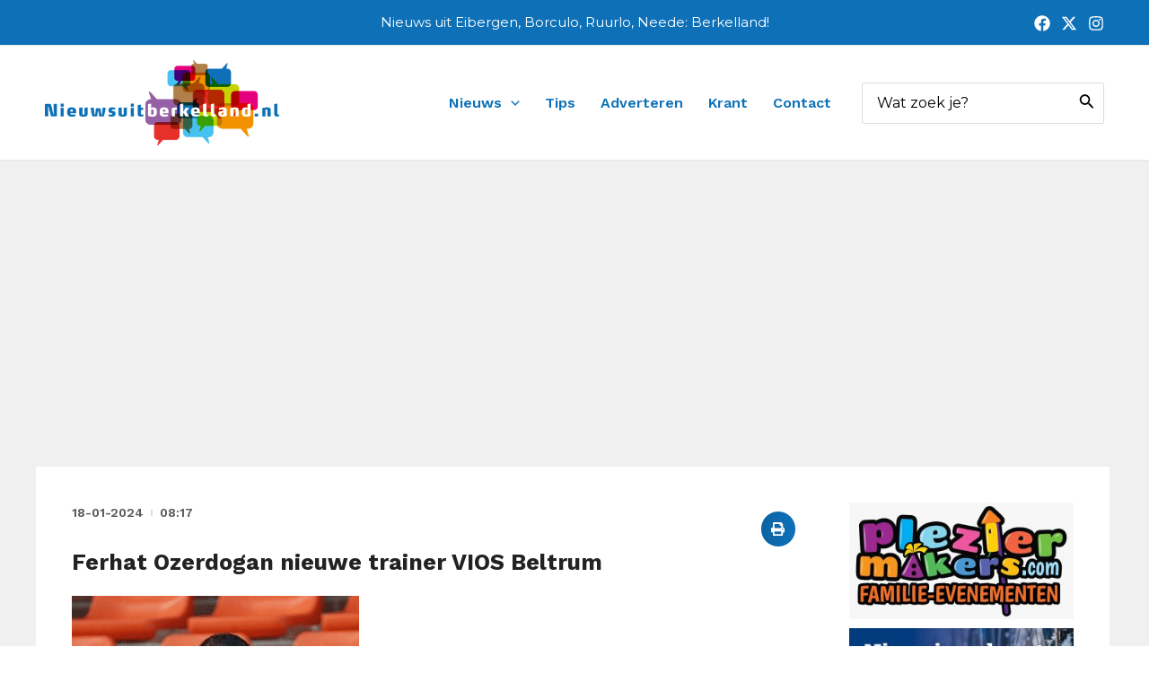

--- FILE ---
content_type: text/html; charset=utf-8
request_url: https://www.google.com/recaptcha/api2/aframe
body_size: 267
content:
<!DOCTYPE HTML><html><head><meta http-equiv="content-type" content="text/html; charset=UTF-8"></head><body><script nonce="1-5fxvP7Hgzl1DD2lAgvYA">/** Anti-fraud and anti-abuse applications only. See google.com/recaptcha */ try{var clients={'sodar':'https://pagead2.googlesyndication.com/pagead/sodar?'};window.addEventListener("message",function(a){try{if(a.source===window.parent){var b=JSON.parse(a.data);var c=clients[b['id']];if(c){var d=document.createElement('img');d.src=c+b['params']+'&rc='+(localStorage.getItem("rc::a")?sessionStorage.getItem("rc::b"):"");window.document.body.appendChild(d);sessionStorage.setItem("rc::e",parseInt(sessionStorage.getItem("rc::e")||0)+1);localStorage.setItem("rc::h",'1769392194777');}}}catch(b){}});window.parent.postMessage("_grecaptcha_ready", "*");}catch(b){}</script></body></html>

--- FILE ---
content_type: text/css
request_url: https://www.nieuwsuitberkelland.nl/wp-content/uploads/elementor/css/post-144950.css?ver=1726012407
body_size: 522
content:
.elementor-144950 .elementor-element.elementor-element-30c5fd61:not(.elementor-motion-effects-element-type-background), .elementor-144950 .elementor-element.elementor-element-30c5fd61 > .elementor-motion-effects-container > .elementor-motion-effects-layer{background-color:var( --e-global-color-6373d2d );}.elementor-144950 .elementor-element.elementor-element-30c5fd61{transition:background 0.3s, border 0.3s, border-radius 0.3s, box-shadow 0.3s;padding:40px 0px 40px 0px;}.elementor-144950 .elementor-element.elementor-element-30c5fd61 > .elementor-background-overlay{transition:background 0.3s, border-radius 0.3s, opacity 0.3s;}.elementor-bc-flex-widget .elementor-144950 .elementor-element.elementor-element-7d3dcd3a.elementor-column .elementor-widget-wrap{align-items:center;}.elementor-144950 .elementor-element.elementor-element-7d3dcd3a.elementor-column.elementor-element[data-element_type="column"] > .elementor-widget-wrap.elementor-element-populated{align-content:center;align-items:center;}.elementor-144950 .elementor-element.elementor-element-7d3dcd3a.elementor-column > .elementor-widget-wrap{justify-content:center;}.elementor-144950 .elementor-element.elementor-element-65e9362a .elementor-nav-menu .elementor-item{font-family:"Work Sans", Sans-serif;font-weight:600;}.elementor-144950 .elementor-element.elementor-element-65e9362a .elementor-nav-menu--main .elementor-item{color:var( --e-global-color-primary );fill:var( --e-global-color-primary );padding-left:0px;padding-right:0px;padding-top:0px;padding-bottom:0px;}.elementor-144950 .elementor-element.elementor-element-65e9362a{--e-nav-menu-horizontal-menu-item-margin:calc( 12px / 2 );}.elementor-144950 .elementor-element.elementor-element-65e9362a .elementor-nav-menu--main:not(.elementor-nav-menu--layout-horizontal) .elementor-nav-menu > li:not(:last-child){margin-bottom:12px;}.elementor-144950 .elementor-element.elementor-element-65e9362a > .elementor-widget-container{margin:0px 20px 0px 0px;}.elementor-bc-flex-widget .elementor-144950 .elementor-element.elementor-element-463c1f1c.elementor-column .elementor-widget-wrap{align-items:center;}.elementor-144950 .elementor-element.elementor-element-463c1f1c.elementor-column.elementor-element[data-element_type="column"] > .elementor-widget-wrap.elementor-element-populated{align-content:center;align-items:center;}.elementor-144950 .elementor-element.elementor-element-463c1f1c.elementor-column > .elementor-widget-wrap{justify-content:center;}.elementor-144950 .elementor-element.elementor-element-7dadd988{--grid-template-columns:repeat(0, auto);--icon-size:16px;--grid-column-gap:6px;--grid-row-gap:0px;}.elementor-144950 .elementor-element.elementor-element-7dadd988 .elementor-widget-container{text-align:center;}.elementor-144950 .elementor-element.elementor-element-7dadd988 .elementor-social-icon{background-color:var( --e-global-color-primary );}.elementor-144950 .elementor-element.elementor-element-7dadd988 > .elementor-widget-container{margin:0px 20px 0px 20px;}.elementor-bc-flex-widget .elementor-144950 .elementor-element.elementor-element-1d983d54.elementor-column .elementor-widget-wrap{align-items:center;}.elementor-144950 .elementor-element.elementor-element-1d983d54.elementor-column.elementor-element[data-element_type="column"] > .elementor-widget-wrap.elementor-element-populated{align-content:center;align-items:center;}.elementor-144950 .elementor-element.elementor-element-1d983d54.elementor-column > .elementor-widget-wrap{justify-content:flex-end;}.elementor-144950 .elementor-element.elementor-element-81f434b{text-align:right;}.elementor-144950 .elementor-element.elementor-element-81f434b img{max-width:190px;}.elementor-144950 .elementor-element.elementor-element-52803ef3 .elementor-icon-list-icon i{transition:color 0.3s;}.elementor-144950 .elementor-element.elementor-element-52803ef3 .elementor-icon-list-icon svg{transition:fill 0.3s;}.elementor-144950 .elementor-element.elementor-element-52803ef3{--e-icon-list-icon-size:33px;--icon-vertical-offset:0px;}.elementor-144950 .elementor-element.elementor-element-52803ef3 .elementor-icon-list-icon{padding-right:0px;}.elementor-144950 .elementor-element.elementor-element-52803ef3 .elementor-icon-list-item > .elementor-icon-list-text, .elementor-144950 .elementor-element.elementor-element-52803ef3 .elementor-icon-list-item > a{font-family:"Work Sans", Sans-serif;font-weight:600;}.elementor-144950 .elementor-element.elementor-element-52803ef3 .elementor-icon-list-text{transition:color 0.3s;}.elementor-144950 .elementor-element.elementor-element-445c9d83:not(.elementor-motion-effects-element-type-background), .elementor-144950 .elementor-element.elementor-element-445c9d83 > .elementor-motion-effects-container > .elementor-motion-effects-layer{background-color:var( --e-global-color-e263f24 );}.elementor-144950 .elementor-element.elementor-element-445c9d83{transition:background 0.3s, border 0.3s, border-radius 0.3s, box-shadow 0.3s;}.elementor-144950 .elementor-element.elementor-element-445c9d83 > .elementor-background-overlay{transition:background 0.3s, border-radius 0.3s, opacity 0.3s;}.elementor-144950 .elementor-element.elementor-element-5e3de59b{text-align:center;color:var( --e-global-color-15c3a34 );font-family:"Work Sans", Sans-serif;font-size:12px;font-weight:400;}.elementor-144950 .elementor-element.elementor-element-5e3de59b > .elementor-widget-container{margin:10px 0px -10px 0px;}@media(max-width:1024px){.elementor-144950 .elementor-element.elementor-element-30c5fd61{padding:20px 20px 20px 20px;}.elementor-144950 .elementor-element.elementor-element-65e9362a .elementor-nav-menu .elementor-item{font-size:16px;}}@media(max-width:767px){.elementor-144950 .elementor-element.elementor-element-30c5fd61{padding:20px 20px 20px 20px;}.elementor-144950 .elementor-element.elementor-element-7d3dcd3a{width:100%;}.elementor-144950 .elementor-element.elementor-element-65e9362a .elementor-nav-menu .elementor-item{font-size:16px;}.elementor-144950 .elementor-element.elementor-element-463c1f1c{width:100%;}.elementor-bc-flex-widget .elementor-144950 .elementor-element.elementor-element-463c1f1c.elementor-column .elementor-widget-wrap{align-items:center;}.elementor-144950 .elementor-element.elementor-element-463c1f1c.elementor-column.elementor-element[data-element_type="column"] > .elementor-widget-wrap.elementor-element-populated{align-content:center;align-items:center;}.elementor-144950 .elementor-element.elementor-element-463c1f1c.elementor-column > .elementor-widget-wrap{justify-content:center;}.elementor-144950 .elementor-element.elementor-element-7dadd988{--grid-template-columns:repeat(0, auto);--grid-row-gap:13px;}.elementor-144950 .elementor-element.elementor-element-7dadd988 .elementor-widget-container{text-align:center;}.elementor-144950 .elementor-element.elementor-element-81f434b{text-align:center;}}

--- FILE ---
content_type: text/css
request_url: https://www.nieuwsuitberkelland.nl/wp-content/uploads/elementor/css/post-152101.css?ver=1726012407
body_size: -162
content:
.elementor-152101 .elementor-element.elementor-element-568d58f{--display:grid;--e-con-grid-template-columns:repeat(1, 1fr);--e-con-grid-template-rows:repeat(1, 1fr);--grid-auto-flow:row;--background-transition:0.3s;--padding-top:0px;--padding-bottom:0px;--padding-left:0px;--padding-right:0px;}.elementor-152101 .elementor-element.elementor-element-93a09c7{--e-image-carousel-slides-to-show:1;}.elementor-152101 .elementor-element.elementor-element-93a09c7.elementor-element{--align-self:center;}@media(max-width:1024px){.elementor-152101 .elementor-element.elementor-element-568d58f{--grid-auto-flow:row;}}@media(max-width:767px){.elementor-152101 .elementor-element.elementor-element-568d58f{--e-con-grid-template-columns:repeat(1, 1fr);--grid-auto-flow:row;}}

--- FILE ---
content_type: text/css
request_url: https://www.nieuwsuitberkelland.nl/wp-content/uploads/elementor/css/post-160202.css?ver=1726012407
body_size: -265
content:
.elementor-160202 .elementor-element.elementor-element-3e9a94f5{--display:flex;--background-transition:0.3s;}.elementor-160202 .elementor-element.elementor-element-7d3ef352 .elementor-heading-title{font-family:"Work Sans", Sans-serif;font-size:18px;font-weight:500;text-decoration:underline;}